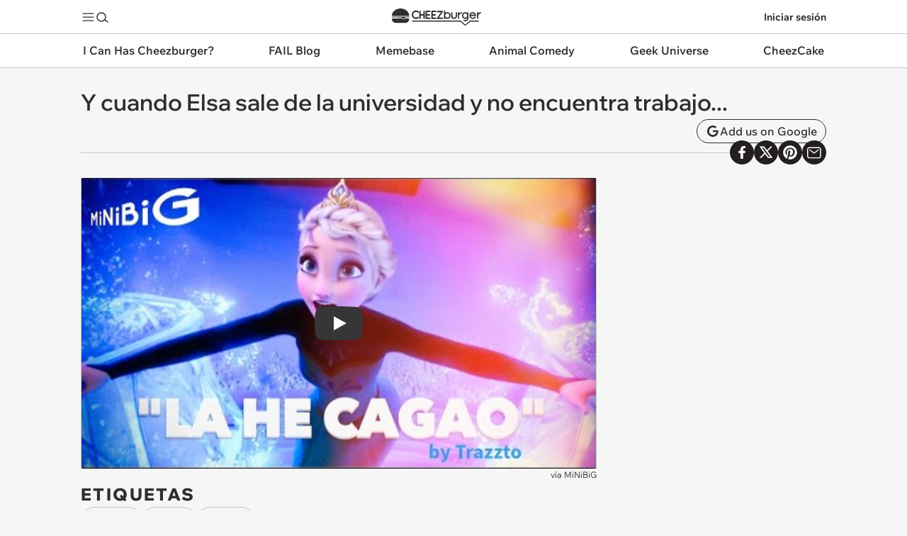

--- FILE ---
content_type: application/javascript
request_url: https://cdn.intergient.com/1025548/76615/ramp.js?rampminimal=true
body_size: 7291
content:
window.ramp.loadCoreJS=true;window._pwTycheAB={name:'na',type:'A'};window._pwUserContentEncoding="br";window.rampMinimal=window.rampMinimal || true;window.ramp.configurations={"id":76615,"url":"cheezburger.com","config":{"key":"1025548_76615_primary_config","name":"Primary Config","version":"8a38643d6760e0c9763738bac0f00362","weight":100},"config_id":"1025548_76615_primary_config","version":3,"settings":{"publisherId":1025548,"isMobile":"auto","blockthrough":true,"directAdServingDisabled":false,"adLightning":true,"priceFloors":0,"displayPriceFloors":0,"videoPriceFloors":2,"nielsen":false,"bidShapingEnabled":false,"multiSelect":false,"precontentAppearance":{"preloader":{"background":"rgb(0,0,0)","loaderType":"three-bounce","loaderColor":"rgb(255,255,255)","showLogo":false}},"language":"en","rampDelay":false,"identity":{"desktop":["lexiconId","id5","lotame","sharedId","fabrick","uid2","liveRamp2","criteo","linkedinId","liveIntentId"],"mobile":["lexiconId","id5","lotame","sharedId","fabrick","uid2","liveRamp2","connectId","hadronId","criteo","linkedinId","liveIntentId"],"tablet":["lexiconId","id5","lotame","sharedId","fabrick","uid2","liveRamp2","criteo","linkedinId","liveIntentId"]},"ctrTracking":true,"categories":["humor_and_satire","entertainment"],"iabIds":["IAB1-4","440","IAB19-29","1014"],"multipliers":{"video":{"2026-01-20":{"desktop":0.5,"mobile":0.5},"2026-01-21":{"desktop":0.5,"mobile":0.5}}},"fallbackPriceFloors":{"video":{"desktop":0.16,"mobile":0.16,"tablet":0.16}},"targeting":{"salad":"chef","bowl":{"dd":"grape","di":"grape","vd":"grape","vi":"grape"}},"customCssSrc":"https://config.playwire.com/1025548/v2/websites/76615/styles.css","adLightningScript":"https://tagan.adlightning.com/playwire-literallymedia/op.js","iframedApsTag":false},"headerBidding":{"display":{"desktop":{"timeout":2500,"order":["amazon","appnexus","s2s_appnexus","rubicon","s2s_rubicon","openx","s2s_openx","ix","s2s_ix","gumgum","s2s_gumgum","s2s_sonobi","triplelift","s2s_triplelift","sharethrough","s2s_sharethrough","pubmatic","s2s_pubmatic","rise","s2s_rise","criteo","ttd","vidazoo","s2s_vidazoo","teads","s2s_medianet"],"s2sTimeout":2000,"setPriceFloor":["amazon","appnexus","s2s_appnexus","rubicon","s2s_rubicon","openx","s2s_openx","ix","s2s_ix","gumgum","s2s_gumgum","s2s_sonobi","triplelift","s2s_triplelift","sharethrough","s2s_sharethrough","pubmatic","s2s_pubmatic","rise","s2s_rise","criteo","ttd","vidazoo","s2s_vidazoo","teads","s2s_medianet"],"userSyncBidders":["amazon","appnexus","s2s_appnexus","rubicon","s2s_rubicon","openx","s2s_openx","ix","s2s_ix","gumgum","s2s_gumgum","s2s_sonobi","triplelift","s2s_triplelift","sharethrough","s2s_sharethrough","pubmatic","s2s_pubmatic","rise","s2s_rise","criteo","ttd","vidazoo","s2s_vidazoo","teads","s2s_medianet"],"randomize":true,"forcedBidders":[]},"mobile":{"timeout":2500,"order":["amazon","appnexus","s2s_appnexus","rubicon","s2s_rubicon","openx","s2s_openx","ix","s2s_ix","gumgum","s2s_gumgum","s2s_sonobi","triplelift","s2s_triplelift","sharethrough","s2s_sharethrough","pubmatic","s2s_pubmatic","rise","s2s_rise","criteo","ttd","vidazoo","s2s_vidazoo","teads","s2s_medianet"],"s2sTimeout":2000,"setPriceFloor":["amazon","appnexus","s2s_appnexus","rubicon","s2s_rubicon","openx","s2s_openx","ix","s2s_ix","gumgum","s2s_gumgum","s2s_sonobi","triplelift","s2s_triplelift","sharethrough","s2s_sharethrough","pubmatic","s2s_pubmatic","rise","s2s_rise","criteo","ttd","vidazoo","s2s_vidazoo","teads","s2s_medianet"],"userSyncBidders":["amazon","appnexus","s2s_appnexus","rubicon","s2s_rubicon","openx","s2s_openx","ix","s2s_ix","gumgum","s2s_gumgum","s2s_sonobi","triplelift","s2s_triplelift","sharethrough","s2s_sharethrough","pubmatic","s2s_pubmatic","rise","s2s_rise","criteo","ttd","vidazoo","s2s_vidazoo","teads","s2s_medianet"],"randomize":true,"forcedBidders":[]},"tablet":{"timeout":2500,"order":["amazon","appnexus","s2s_appnexus","rubicon","s2s_rubicon","openx","s2s_openx","ix","s2s_ix","gumgum","s2s_gumgum","s2s_sonobi","triplelift","s2s_triplelift","sharethrough","s2s_sharethrough","pubmatic","s2s_pubmatic","rise","s2s_rise","criteo","ttd","vidazoo","s2s_vidazoo","teads","s2s_medianet"],"s2sTimeout":2000,"setPriceFloor":["amazon","appnexus","s2s_appnexus","rubicon","s2s_rubicon","openx","s2s_openx","ix","s2s_ix","gumgum","s2s_gumgum","s2s_sonobi","triplelift","s2s_triplelift","sharethrough","s2s_sharethrough","pubmatic","s2s_pubmatic","rise","s2s_rise","criteo","ttd","vidazoo","s2s_vidazoo","teads","s2s_medianet"],"userSyncBidders":["amazon","appnexus","s2s_appnexus","rubicon","s2s_rubicon","openx","s2s_openx","ix","s2s_ix","gumgum","s2s_gumgum","s2s_sonobi","triplelift","s2s_triplelift","sharethrough","s2s_sharethrough","pubmatic","s2s_pubmatic","rise","s2s_rise","criteo","ttd","vidazoo","s2s_vidazoo","teads","s2s_medianet"],"randomize":true,"forcedBidders":[]}},"video":{"desktop":{"timeout":2250,"order":["amazon","appnexus","s2s_appnexus","ix","s2s_ix","rubicon","s2s_rubicon","openx","s2s_openx","pubmatic","s2s_pubmatic","sharethrough","s2s_sharethrough","triplelift","s2s_triplelift","rise","s2s_rise","criteo","s2s_gumgum","ttd","vidazoo","s2s_vidazoo","s2s_sonobi","s2s_medianet"],"s2sTimeout":2250,"setPriceFloor":["amazon","appnexus","s2s_appnexus","ix","s2s_ix","rubicon","s2s_rubicon","openx","s2s_openx","pubmatic","s2s_pubmatic","sharethrough","s2s_sharethrough","triplelift","s2s_triplelift","rise","s2s_rise","criteo","s2s_gumgum","ttd","vidazoo","s2s_vidazoo","s2s_sonobi","s2s_medianet"],"userSyncBidders":["amazon","appnexus","s2s_appnexus","ix","s2s_ix","rubicon","s2s_rubicon","openx","s2s_openx","pubmatic","s2s_pubmatic","sharethrough","s2s_sharethrough","triplelift","s2s_triplelift","rise","s2s_rise","criteo","s2s_gumgum","ttd","vidazoo","s2s_vidazoo","s2s_sonobi","s2s_medianet"],"randomize":true,"requestBeforeTimeout":false},"mobile":{"timeout":2250,"order":["amazon","appnexus","s2s_appnexus","ix","s2s_ix","rubicon","s2s_rubicon","openx","s2s_openx","pubmatic","s2s_pubmatic","sharethrough","s2s_sharethrough","triplelift","s2s_triplelift","rise","s2s_rise","criteo","s2s_gumgum","ttd","vidazoo","s2s_vidazoo","s2s_sonobi","s2s_medianet"],"s2sTimeout":2250,"setPriceFloor":["amazon","appnexus","s2s_appnexus","ix","s2s_ix","rubicon","s2s_rubicon","openx","s2s_openx","pubmatic","s2s_pubmatic","sharethrough","s2s_sharethrough","triplelift","s2s_triplelift","rise","s2s_rise","criteo","s2s_gumgum","ttd","vidazoo","s2s_vidazoo","s2s_sonobi","s2s_medianet"],"userSyncBidders":["amazon","appnexus","s2s_appnexus","ix","s2s_ix","rubicon","s2s_rubicon","openx","s2s_openx","pubmatic","s2s_pubmatic","sharethrough","s2s_sharethrough","triplelift","s2s_triplelift","rise","s2s_rise","criteo","s2s_gumgum","ttd","vidazoo","s2s_vidazoo","s2s_sonobi","s2s_medianet"],"randomize":true,"requestBeforeTimeout":false}}},"precontentUrl":"https://config.playwire.com/1025548/v2/pre_content.json","type":"website","server":"DFP_NON_COPPA","countryGroups":{"international":["AF","AX","AL","DZ","AS","AD","AO","AI","AQ","AG","AR","AM","AW","AC","AU","AT","AZ","BS","BH","BD","BB","BY","BE","BZ","BJ","BM","BT","BO","BA","BW","BV","BR","IO","VG","BN","BG","BF","BI","KH","CM","CA","IC","CV","BQ","KY","CF","EA","TD","CL","CN","CX","CP","CC","CO","KM","CG","CD","CK","CR","CI","HR","CU","CW","CY","CZ","DK","DG","DJ","DM","DO","EC","EG","SV","GQ","ER","EE","ET","EU","FK","FO","FJ","FI","FR","GF","PF","TF","GA","GM","GE","DE","GH","GI","GR","GL","GD","GP","GU","GT","GG","GN","GW","GY","HT","HM","HN","HK","HU","IS","IN","ID","IR","IQ","IE","IM","IL","IT","JM","JP","JE","JO","KZ","KE","KI","XK","KW","KG","LA","LV","LB","LS","LR","LY","LI","LT","LU","MO","MK","MG","MW","MY","MV","ML","MT","MH","MQ","MR","MU","YT","MX","FM","MD","MC","MN","ME","MS","MA","MZ","MM","NA","NR","NP","NL","AN","NC","NZ","NI","NE","NG","NU","NF","KP","MP","NO","OM","QO","PK","PW","PS","PA","PG","PY","PE","PH","PN","PL","PT","PR","QA","RE","RO","RW","SX","WS","SM","ST","SA","SN","RS","SC","SL","SG","SK","SI","SB","SO","ZA","GS","KR","SS","ES","LK","BL","SH","KN","LC","MF","PM","VC","SD","SR","SJ","SZ","SE","CH","SY","TW","TJ","TZ","TH","TL","TG","TK","TO","TT","TA","TN","TR","TM","TC","TV","UM","VI","UG","UA","AE","GB","UY","UZ","VU","VA","VE","VN","WF","EH","YE","ZM","ZW"],"tier1":["AU","AT","BE","CA","FR","DE","IT","NL","NZ","ES","GB"],"rest_of_world":["AF","AX","AL","DZ","AS","AD","AO","AI","AQ","AG","AR","AM","AW","AC","AZ","BS","BH","BD","BB","BY","BZ","BJ","BM","BT","BO","BA","BW","BV","BR","IO","VG","BN","BG","BF","BI","KH","CM","IC","CV","BQ","KY","CF","EA","TD","CL","CN","CX","CP","CC","CO","KM","CG","CD","CK","CR","CI","HR","CU","CW","CY","CZ","DK","DG","DJ","DM","DO","EC","EG","SV","GQ","ER","EE","ET","EU","FK","FO","FJ","FI","GF","PF","TF","GA","GM","GE","GH","GI","GR","GL","GD","GP","GU","GT","GG","GN","GW","GY","HT","HM","HN","HK","HU","IS","IN","ID","IR","IQ","IE","IM","IL","JM","JP","JE","JO","KZ","KE","KI","XK","KW","KG","LA","LV","LB","LS","LR","LY","LI","LT","LU","MO","MK","MG","MW","MY","MV","ML","MT","MH","MQ","MR","MU","YT","MX","FM","MD","MC","MN","ME","MS","MA","MZ","MM","NA","NR","NP","AN","NC","NI","NE","NG","NU","NF","KP","MP","NO","OM","QO","PK","PW","PS","PA","PG","PY","PE","PH","PN","PL","PT","PR","QA","RE","RO","RW","SX","WS","SM","ST","SA","SN","RS","SC","SL","SG","SK","SI","SB","SO","ZA","GS","KR","SS","LK","BL","SH","KN","LC","MF","PM","VC","SD","SR","SJ","SZ","SE","CH","SY","TW","TJ","TZ","TH","TL","TG","TK","TO","TT","TA","TN","TR","TM","TC","TV","UM","VI","UG","UA","AE","UY","UZ","VU","VA","VE","VN","WF","EH","YE","ZM","ZW"],"video_row":["AF","AL","DZ","AS","AD","AO","AI","AG","AR","AM","AW","AZ","BS","BD","BB","BY","BE","BZ","BJ","BM","BT","BO","BA","BW","IO","VG","BN","BG","BF","BI","KH","CM","CV","BQ","KY","CF","TD","CN","CX","CO","KM","CG","CD","CK","CR","CI","HR","CW","CY","CZ","DJ","DM","DO","EC","EG","SV","GQ","ER","EE","ET","FK","FO","FJ","GF","PF","GA","GM","GE","GH","GI","GR","GL","GD","GP","GU","GT","GG","GN","GW","GY","HT","HN","HU","IS","IN","IQ","IM","IL","JM","JP","JE","JO","KE","XK","KW","KG","LA","LV","LB","LS","LR","LY","LI","LT","LU","MO","MK","MG","MW","MV","ML","MT","MH","MQ","MR","MU","YT","FM","MD","MC","MN","ME","MS","MA","MZ","MM","NA","NR","NP","NC","NI","NE","NG","NU","NF","MP","OM","PK","PW","PS","PA","PG","PY","PE","PH","PL","PT","QA","RE","RO","RW","SX","WS","SM","ST","SN","RS","SC","SL","SK","SI","SB","SO","KR","SS","LK","BL","SH","LC","MF","PM","VC","SD","SR","SJ","TW","TJ","TZ","TL","TG","TO","TT","TN","TM","TC","TV","VI","UG","UA","UY","VU","VE","VN","WF","EH","YE","ZM","ZW"]},"features":{},"pageLayouts":[{"target":"ROS","path":null,"desktop":{"navigationContainer":"","sidebarContainer":"","primaryWrapper":"","contentContainer":".chz-container.chz-content"},"mobile":{"navigationContainer":"","primaryWrapper":"","contentContainer":".chz-container.chz-content"}},{"target":"HP","path":null,"desktop":{"navigationContainer":"","sidebarContainer":".chz-right.chz-l, .chz-rail.chz-l","primaryWrapper":"","contentContainer":".chz-container.chz-content"},"mobile":{"navigationContainer":"","primaryWrapper":"","contentContainer":".chz-container.chz-content"}},{"target":"CP","path":"gallery","desktop":{"navigationContainer":"","sidebarContainer":"","primaryWrapper":"","contentContainer":".chz-container.chz-content"},"mobile":{"navigationContainer":"","primaryWrapper":"","contentContainer":".chz-container.chz-content"}},{"target":"CP","path":"amp","desktop":{},"mobile":{}}],"hbParams":{"s2s_gumgum":{"0":{"zone":"6cj92jaa"}},"s2s_appnexus":{"0":{"placementId":"31702144","allowSmallerSizes":true}},"s2s_ix":{"0":{"siteId":"1064288"}},"s2s_openx":{"0":{"unit":"560438818","delDomain":"playwire-d.openx.net"}},"s2s_pubmatic":{"0":{"publisherId":"158326","adSlot":"5635259"}},"s2s_rubicon":{"0":{"accountId":12556,"siteId":538704,"zoneId":3320452}},"s2s_triplelift":{"0":{"inventoryCode":"playwire_d_ron_loview_gensize_s2s"},"1":{"inventoryCode":"PW_RON_Native_Incontent_S2S"}},"rise":{"0":{"org":"6280c6f1899612000123320b"}},"criteo":{"0":{"pubid":"100128","networkId":"6163"}},"rubicon":{"0":{"accountId":12556,"siteId":110932,"zoneId":523774},"1":{"accountId":27232,"siteId":"587022","zoneId":"3748638"}},"pubmatic":{"0":{"publisherId":"158326"},"1":{"publisherId":"158326","adSlot":"Multiformat"}},"ix":{"0":{"siteId":"1031634"}},"openx":{"0":{"unit":"562533925","delDomain":"playwire-d.openx.net"}},"gumgum":{"0":{"zone":"8ylgv2wd"},"1":{"zone":"8ylgv2wd","slot":"1111710"},"2":{"zone":"8ylgv2wd","slot":"1111719"},"3":{"zone":"bpnzksu1","product":"skins"},"4":{"zone":"8ylgv2wd","slot":"1111714"}},"sharethrough":{"0":{"pkey":"RnfhQD1waBVnmuMbcM3OYxJV"},"1":{"pkey":"qenD6PIClUCADHZY7ceB8azS"},"2":{"pkey":"SSj2vV3YZFuf6iex4lYoh4Fb"},"3":{"pkey":"IK7NdTAX9RUqudV4KVXQcoBR"}},"s2s_sharethrough":{"0":{"pkey":"9zPY2BvueDRy9FibUoDj1HBc"},"1":{"pkey":"H2JBrqtgNgg1poBEEaaS0VYq"},"2":{"pkey":"SSj2vV3YZFuf6iex4lYoh4Fb"},"3":{"pkey":"kXEtNGbJwYRJbKuTa1sMuUff"}},"triplelift":{"0":{"inventoryCode":"PW_RON_Bottom-Rail_pb"},"1":{"inventoryCode":"PW_RON_In-Content_pb"},"2":{"inventoryCode":"PW_RON_Right-Rail_pb"}},"s2s_rise":{"0":{"publisher_id":"6280c6f1899612000123320b"}},"ttd":{"0":{"supplySourceId":"playwire","publisherId":"1025548"}},"s2s_sonobi":{"0":{"TagID":"64495cf598ecc67e6ec2"}},"s2s_shemedia":{"0":{"accountId":10278,"siteId":123456,"zoneId":12345678}},"kargo":{"0":{"placementId":"123456"}},"appnexus":{"0":{"placementId":"9735442","allowSmallerSizes":true}},"vidazoo":{"0":{"cId":"665db4754b2ec067196b8f78","pId":"59ac17c192832d0011283fe3","subDomain":"exchange"}},"s2s_vidazoo":{"0":{"cId":"676998c3489fe4b8096666b8","pId":"59ac17c192832d0011283fe3","subDomain":"prebid"}},"s2s_medianet":{"0":{"cid":"8CUIBM874","crid":"760020879"}},"teads":{"0":{"placementId":256332,"pageId":239503}}},"units":[{"unit":"bottom_rail","path":"ROS","code":"/154013155,1019017/1025548/76615/1025548-w:76615-bottom_rail/1025548-w:76615-bottom_rail-ROS","sizes":[[1,6],[320,50],[728,90],[970,90],[320,100]],"rules":[{"dimensions":{"device":["Desktop","Tablet"],"position":"ANY","orientation":"ANY","geo":null},"rule":{"closeButton":true,"railBackground":{"styling":"bgColor","color":"#f5f5f526"},"expandable":true}},{"dimensions":{"device":["Mobile"],"position":"ANY","orientation":"ANY","geo":null},"rule":{"sizes":[[1,6],[320,50]],"closeButton":true,"railBackground":{"styling":"bgColor","color":"#f5f5f526"},"expandable":true}},{"dimensions":{"device":["ANY"],"position":"ANY","orientation":"ANY","geo":["US"]},"rule":{"refresh":{"enabled":true,"type":"Auto","rate":30,"limit":100,"condition":"inViewOnly","blankAdSetting":"next","refreshOnTabFocus":false}}},{"dimensions":{"device":["ANY"],"position":"ANY","orientation":"ANY","geo":["tier1"]},"rule":{"refresh":{"enabled":true,"type":"Auto","rate":30,"limit":100,"condition":"inViewOnly","blankAdSetting":"next","refreshOnTabFocus":false}}},{"dimensions":{"device":["ANY"],"position":"ANY","orientation":"ANY","geo":["rest_of_world"]},"rule":{"refresh":{"enabled":true,"type":"Auto","rate":30,"limit":100,"condition":"inViewOnly","blankAdSetting":"never","refreshOnTabFocus":false}}},{"dimensions":{"device":["ANY"],"position":"ANY","orientation":"ANY","geo":null},"rule":{"reportAdLink":{"enabled":false,"color":"#4db2ec"}}},{"dimensions":{"device":["ANY"],"position":"ANY","orientation":"ANY","geo":["CN","KP","RU"]},"rule":{"on":false}}],"headerBids":{"bids":[{"bidder":"s2s_gumgum","params":"0","size":["ANY"]},{"bidder":"s2s_appnexus","params":"0","size":["ANY"]},{"bidder":"s2s_ix","params":"0","size":["ANY"]},{"bidder":"s2s_openx","params":"0","size":["ANY"]},{"bidder":"s2s_pubmatic","params":"0","size":["ANY"]},{"bidder":"s2s_rubicon","params":"0","size":["ANY"]},{"bidder":"s2s_triplelift","params":"0","size":["ANY"]},{"bidder":"rise","params":"0","size":["ANY"]},{"bidder":"criteo","params":"0","size":["ANY"]},{"bidder":"rubicon","params":"0","size":["ANY"]},{"bidder":"pubmatic","params":"0","size":["ANY"]},{"bidder":"ix","params":"0","size":["ANY"]},{"bidder":"openx","params":"0","size":["ANY"]},{"bidder":"gumgum","params":"0","size":["ANY"]},{"bidder":"sharethrough","params":"0","size":["ANY"]},{"bidder":"s2s_sharethrough","params":"0","size":["ANY"]},{"bidder":"triplelift","params":"0","size":["ANY"]},{"bidder":"s2s_rise","params":"0","size":["ANY"]},{"bidder":"ttd","params":"0","size":["ANY"]},{"bidder":"s2s_sonobi","params":"0","size":["ANY"]},{"bidder":"s2s_shemedia","params":"0","size":["ANY"]},{"bidder":"kargo","params":"0","size":["ANY"]},{"bidder":"appnexus","params":"0","size":["ANY"]},{"bidder":"vidazoo","params":"0","size":["ANY"]},{"bidder":"s2s_vidazoo","params":"0","size":["ANY"]},{"bidder":"s2s_medianet","params":"0","size":["ANY"]}]}},{"unit":"in_content","path":"ROS","code":"/154013155,1019017/1025548/76615/1025548-w:76615-in_content/1025548-w:76615-in_content-ROS","sizes":[],"rules":[{"dimensions":{"device":["Desktop","Tablet"],"position":"ANY","orientation":"ANY","geo":null},"rule":{"lazyLoad":true,"lazyThreshold":1000,"incrementBidsOnRender":1,"elementSelector":".chz-ad-wrap > .chz-ad-container.chz-250:not(.chz-sticky .chz-ad-container)","desktopMinimumSpacing":1,"batchLoadSize":3,"adsAtf":true,"firstAdDistance":"0vh","mobileMinimumSpacing":1,"desktopSizes":[[300,250],[728,90],[480,60],[320,100],[336,280],["video"]],"adContainer":true,"showLoader":false,"padding":100,"maxHeightEnabled":true,"placementRelativeToSelector":"intoSelector","background":{"styling":"topAndBottom","color":"#575757","weight":"1px"}}},{"dimensions":{"device":["Mobile"],"position":"ANY","orientation":"ANY","geo":null},"rule":{"lazyLoad":true,"lazyThreshold":1500,"incrementBidsOnRender":1,"elementSelector":".chz-ad-wrap > .chz-ad-container.chz-250:not(.chz-sticky .chz-ad-container)","desktopMinimumSpacing":1,"batchLoadSize":3,"adsAtf":false,"mobileMinimumSpacing":1,"mobileSizes":[[300,250],[320,100],[336,280]],"adContainer":true,"showLoader":false,"padding":100,"maxHeightEnabled":true,"placementRelativeToSelector":"intoSelector","background":{"styling":"topAndBottom","color":"#575757","weight":"1px"}}},{"dimensions":{"device":["ANY"],"position":"ANY","orientation":"ANY","geo":null},"rule":{"adLabel":{"enabled":false,"color":"#888888","position":"top"},"reportAdLink":{"enabled":true,"color":"#4db2ec"}}},{"dimensions":{"device":["ANY"],"position":"ANY","orientation":"ANY","geo":["US"]},"rule":{"refresh":{"enabled":true,"type":"Auto","rate":30,"limit":100,"condition":"inViewOnly","blankAdSetting":"next","refreshOnTabFocus":false}}},{"dimensions":{"device":["ANY"],"position":"ANY","orientation":"ANY","geo":["tier1"]},"rule":{"refresh":{"enabled":true,"type":"Auto","rate":30,"limit":100,"condition":"inViewOnly","blankAdSetting":"next","refreshOnTabFocus":false}}},{"dimensions":{"device":["ANY"],"position":"ANY","orientation":"ANY","geo":["rest_of_world"]},"rule":{"refresh":{"enabled":true,"type":"Auto","rate":30,"limit":100,"condition":"inViewOnly","blankAdSetting":"never","refreshOnTabFocus":false}}},{"dimensions":{"device":["Desktop","Tablet"],"position":"ANY","orientation":"ANY","geo":null},"rule":{"desktopSizes":[[300,250],[728,90],[300,600],[480,60],[320,100],[336,280],[970,90],[970,250]]}},{"dimensions":{"device":["ANY"],"position":"ANY","orientation":"ANY","geo":["CN","KP","RU"]},"rule":{"on":false}},{"dimensions":{"device":["ANY"],"position":"ANY","orientation":"ANY","geo":null},"rule":{"eviction":{"enabled":false}}}],"headerBids":{"bids":[{"bidder":"pubmatic","params":"1","size":["video"]},{"bidder":"s2s_gumgum","params":"0","size":["ANY"]},{"bidder":"s2s_appnexus","params":"0","size":["ANY"]},{"bidder":"s2s_ix","params":"0","size":["ANY"]},{"bidder":"s2s_openx","params":"0","size":["ANY"]},{"bidder":"s2s_pubmatic","params":"0","size":["ANY"]},{"bidder":"s2s_rubicon","params":"0","size":["ANY"]},{"bidder":"s2s_triplelift","params":"1","size":["ANY"]},{"bidder":"rise","params":"0","size":["ANY"]},{"bidder":"criteo","params":"0","size":["ANY"]},{"bidder":"appnexus","params":"0","size":["ANY"]},{"bidder":"rubicon","params":"0","size":["ANY"]},{"bidder":"pubmatic","params":"0","size":["ANY"]},{"bidder":"ix","params":"0","size":["ANY"]},{"bidder":"openx","params":"0","size":["ANY"]},{"bidder":"gumgum","params":"1","size":["ANY"]},{"bidder":"sharethrough","params":"1","size":["ANY"]},{"bidder":"s2s_sharethrough","params":"1","size":["ANY"]},{"bidder":"triplelift","params":"1","size":["ANY"]},{"bidder":"s2s_rise","params":"0","size":["ANY"]},{"bidder":"ttd","params":"0","size":["ANY"]},{"bidder":"s2s_sonobi","params":"0","size":["ANY"]},{"bidder":"s2s_shemedia","params":"0","size":["ANY"]},{"bidder":"kargo","params":"0","size":["ANY"]},{"bidder":"vidazoo","params":"0","size":["ANY"]},{"bidder":"s2s_vidazoo","params":"0","size":["ANY"]},{"bidder":"s2s_medianet","params":"0","size":["ANY"]},{"bidder":"teads","params":"0","size":["ANY"]}]}},{"unit":"standard_iab","path":"ROS","alias":"standard_iab_cntr1","section":"cntr","code":"/154013155,1019017/1025548/76615/1025548-w:76615-standard_iab/1025548-w:76615-standard_iab-ROS/1025548-w:76615-standard_iab-ROS-cntr1","sizes":[],"rules":[{"dimensions":{"device":["Desktop","Tablet"],"position":"ANY","orientation":"ANY","geo":null},"rule":{"sizes":[[728,90]],"locationSelector":".chz-ad-wrap > .chz-ad-container.chz-in-content-leaderboard","placementRelativeToSelector":"intoSelector"}},{"dimensions":{"device":["Mobile"],"position":"ANY","orientation":"ANY","geo":null},"rule":{"sizes":[[320,50]],"locationSelector":".chz-ad-wrap > .chz-ad-container.chz-in-content-leaderboard","placementRelativeToSelector":"intoSelector"}},{"dimensions":{"device":["ANY"],"position":"ANY","orientation":"ANY","geo":null},"rule":{"lazyLoad":true,"lazyThreshold":0,"adLabel":{"enabled":false,"color":"#888888"},"reportAdLink":{"enabled":true,"color":"#4db2ec"}}},{"dimensions":{"device":["ANY"],"position":"ANY","orientation":"ANY","geo":["US"]},"rule":{"refresh":{"enabled":true,"type":"Auto","rate":30,"limit":100,"condition":"inViewOnly","blankAdSetting":"next","refreshOnTabFocus":false}}},{"dimensions":{"device":["ANY"],"position":"ANY","orientation":"ANY","geo":["tier1"]},"rule":{"refresh":{"enabled":true,"type":"Auto","rate":30,"limit":100,"condition":"inViewOnly","blankAdSetting":"next","refreshOnTabFocus":false}}},{"dimensions":{"device":["ANY"],"position":"ANY","orientation":"ANY","geo":["rest_of_world"]},"rule":{"refresh":{"enabled":true,"type":"Auto","rate":30,"limit":100,"condition":"inViewOnly","blankAdSetting":"never","refreshOnTabFocus":false}}},{"dimensions":{"device":["ANY"],"position":"ANY","orientation":"ANY","geo":["CN","KP","RU"]},"rule":{"on":false}}],"headerBids":{"bids":[{"bidder":"rise","params":"0","size":["ANY"]},{"bidder":"criteo","params":"0","size":["ANY"]},{"bidder":"appnexus","params":"0","size":["ANY"]},{"bidder":"rubicon","params":"0","size":["ANY"]},{"bidder":"pubmatic","params":"0","size":["ANY"]},{"bidder":"ix","params":"0","size":["ANY"]},{"bidder":"openx","params":"0","size":["ANY"]},{"bidder":"s2s_appnexus","params":"0","size":["ANY"]},{"bidder":"s2s_ix","params":"0","size":["ANY"]},{"bidder":"s2s_openx","params":"0","size":["ANY"]},{"bidder":"s2s_pubmatic","params":"0","size":["ANY"]},{"bidder":"s2s_rubicon","params":"0","size":["ANY"]},{"bidder":"s2s_triplelift","params":"1","size":["ANY"]},{"bidder":"triplelift","params":"1","size":["ANY"]},{"bidder":"s2s_gumgum","params":"0","size":["ANY"]},{"bidder":"s2s_rise","params":"0","size":["ANY"]},{"bidder":"gumgum","params":"2","size":["ANY"]},{"bidder":"ttd","params":"0","size":["ANY"]},{"bidder":"s2s_sonobi","params":"0","size":["ANY"]},{"bidder":"s2s_shemedia","params":"0","size":["ANY"]},{"bidder":"kargo","params":"0","size":["ANY"]},{"bidder":"s2s_sharethrough","params":"2","size":["ANY"]},{"bidder":"sharethrough","params":"2","size":["ANY"]},{"bidder":"vidazoo","params":"0","size":["ANY"]},{"bidder":"s2s_vidazoo","params":"0","size":["ANY"]},{"bidder":"s2s_medianet","params":"0","size":["ANY"]}]}},{"unit":"standard_iab","path":"ROS","alias":"standard_iab_rght1","section":"rght","code":"/154013155,1019017/1025548/76615/1025548-w:76615-standard_iab/1025548-w:76615-standard_iab-ROS/1025548-w:76615-standard_iab-ROS-rght1","sizes":[],"rules":[{"dimensions":{"device":["Desktop","Tablet"],"position":"ANY","orientation":"ANY","geo":null},"rule":{"sizes":[[300,250]],"locationSelector":".chz-sticky .chz-ad-wrap .chz-ad-container.chz-250","placementRelativeToSelector":"intoSelector"}},{"dimensions":{"device":["Mobile"],"position":"ANY","orientation":"ANY","geo":null},"rule":{"sizes":[[320,50]],"locationSelector":".chz-sticky .chz-ad-wrap .chz-ad-container.chz-250","placementRelativeToSelector":"intoSelector"}},{"dimensions":{"device":["ANY"],"position":"ANY","orientation":"ANY","geo":null},"rule":{"lazyLoad":true,"lazyThreshold":0,"adLabel":{"enabled":false,"color":"#888888"},"reportAdLink":{"enabled":true,"color":"#4db2ec"}}},{"dimensions":{"device":["ANY"],"position":"ANY","orientation":"ANY","geo":["US"]},"rule":{"refresh":{"enabled":true,"type":"Auto","rate":30,"limit":100,"condition":"inViewOnly","blankAdSetting":"next","refreshOnTabFocus":false}}},{"dimensions":{"device":["ANY"],"position":"ANY","orientation":"ANY","geo":["tier1"]},"rule":{"refresh":{"enabled":true,"type":"Auto","rate":30,"limit":100,"condition":"inViewOnly","blankAdSetting":"next","refreshOnTabFocus":false}}},{"dimensions":{"device":["ANY"],"position":"ANY","orientation":"ANY","geo":["rest_of_world"]},"rule":{"refresh":{"enabled":true,"type":"Auto","rate":30,"limit":100,"condition":"inViewOnly","blankAdSetting":"never","refreshOnTabFocus":false}}},{"dimensions":{"device":["Mobile"],"position":"ANY","orientation":"ANY","geo":null},"rule":{"on":false}},{"dimensions":{"device":["ANY"],"position":"ANY","orientation":"ANY","geo":["CN","KP","RU"]},"rule":{"on":false}}],"headerBids":{"bids":[{"bidder":"rise","params":"0","size":["ANY"]},{"bidder":"criteo","params":"0","size":["ANY"]},{"bidder":"appnexus","params":"0","size":["ANY"]},{"bidder":"rubicon","params":"0","size":["ANY"]},{"bidder":"pubmatic","params":"0","size":["ANY"]},{"bidder":"ix","params":"0","size":["ANY"]},{"bidder":"openx","params":"0","size":["ANY"]},{"bidder":"s2s_appnexus","params":"0","size":["ANY"]},{"bidder":"s2s_ix","params":"0","size":["ANY"]},{"bidder":"s2s_openx","params":"0","size":["ANY"]},{"bidder":"s2s_pubmatic","params":"0","size":["ANY"]},{"bidder":"s2s_rubicon","params":"0","size":["ANY"]},{"bidder":"s2s_triplelift","params":"1","size":["ANY"]},{"bidder":"triplelift","params":"1","size":["ANY"]},{"bidder":"s2s_gumgum","params":"0","size":["ANY"]},{"bidder":"s2s_rise","params":"0","size":["ANY"]},{"bidder":"gumgum","params":"2","size":["ANY"]},{"bidder":"ttd","params":"0","size":["ANY"]},{"bidder":"s2s_sonobi","params":"0","size":["ANY"]},{"bidder":"s2s_shemedia","params":"0","size":["ANY"]},{"bidder":"kargo","params":"0","size":["ANY"]},{"bidder":"s2s_sharethrough","params":"2","size":["ANY"]},{"bidder":"sharethrough","params":"2","size":["ANY"]},{"bidder":"vidazoo","params":"0","size":["ANY"]},{"bidder":"s2s_vidazoo","params":"0","size":["ANY"]},{"bidder":"s2s_medianet","params":"0","size":["ANY"]}]}},{"unit":"standard_iab","path":"ROS","alias":"standard_iab_head1","section":"head","code":"/154013155,1019017/1025548/76615/1025548-w:76615-standard_iab/1025548-w:76615-standard_iab-ROS/1025548-w:76615-standard_iab-ROS-head1","sizes":[],"rules":[{"dimensions":{"device":["Desktop","Tablet"],"position":"ANY","orientation":"ANY","geo":null},"rule":{"sizes":[[728,90],[970,250]],"locationSelector":".chz-ad-wrap .chz-ad-container.chz-leaderboard","placementRelativeToSelector":"intoSelector"}},{"dimensions":{"device":["Mobile"],"position":"ANY","orientation":"ANY","geo":null},"rule":{"sizes":[[320,50]],"locationSelector":".chz-ad-wrap .chz-ad-container.chz-leaderboard","placementRelativeToSelector":"intoSelector"}},{"dimensions":{"device":["ANY"],"position":"ANY","orientation":"ANY","geo":null},"rule":{"lazyLoad":true,"lazyThreshold":0,"adLabel":{"enabled":false,"color":"#888888"},"reportAdLink":{"enabled":true,"color":"#4db2ec"}}},{"dimensions":{"device":["ANY"],"position":"ANY","orientation":"ANY","geo":["US"]},"rule":{"refresh":{"enabled":true,"type":"Auto","rate":30,"limit":100,"condition":"inViewOnly","blankAdSetting":"next","refreshOnTabFocus":false}}},{"dimensions":{"device":["ANY"],"position":"ANY","orientation":"ANY","geo":["tier1"]},"rule":{"refresh":{"enabled":true,"type":"Auto","rate":30,"limit":100,"condition":"inViewOnly","blankAdSetting":"next","refreshOnTabFocus":false}}},{"dimensions":{"device":["ANY"],"position":"ANY","orientation":"ANY","geo":["rest_of_world"]},"rule":{"refresh":{"enabled":true,"type":"Auto","rate":30,"limit":100,"condition":"inViewOnly","blankAdSetting":"never","refreshOnTabFocus":false}}},{"dimensions":{"device":["ANY"],"position":"ANY","orientation":"ANY","geo":["CN","KP","RU"]},"rule":{"on":false}}],"headerBids":{"bids":[{"bidder":"rise","params":"0","size":["ANY"]},{"bidder":"criteo","params":"0","size":["ANY"]},{"bidder":"appnexus","params":"0","size":["ANY"]},{"bidder":"rubicon","params":"0","size":["ANY"]},{"bidder":"pubmatic","params":"0","size":["ANY"]},{"bidder":"ix","params":"0","size":["ANY"]},{"bidder":"openx","params":"0","size":["ANY"]},{"bidder":"s2s_appnexus","params":"0","size":["ANY"]},{"bidder":"s2s_ix","params":"0","size":["ANY"]},{"bidder":"s2s_openx","params":"0","size":["ANY"]},{"bidder":"s2s_pubmatic","params":"0","size":["ANY"]},{"bidder":"s2s_rubicon","params":"0","size":["ANY"]},{"bidder":"s2s_triplelift","params":"1","size":["ANY"]},{"bidder":"triplelift","params":"1","size":["ANY"]},{"bidder":"s2s_gumgum","params":"0","size":["ANY"]},{"bidder":"s2s_rise","params":"0","size":["ANY"]},{"bidder":"gumgum","params":"2","size":["ANY"]},{"bidder":"ttd","params":"0","size":["ANY"]},{"bidder":"s2s_sonobi","params":"0","size":["ANY"]},{"bidder":"s2s_shemedia","params":"0","size":["ANY"]},{"bidder":"kargo","params":"0","size":["ANY"]},{"bidder":"s2s_sharethrough","params":"2","size":["ANY"]},{"bidder":"sharethrough","params":"2","size":["ANY"]},{"bidder":"vidazoo","params":"0","size":["ANY"]},{"bidder":"s2s_vidazoo","params":"0","size":["ANY"]},{"bidder":"s2s_medianet","params":"0","size":["ANY"]}]}},{"unit":"in_content","path":"CP[gallery]","code":"/154013155,1019017/1025548/76615/1025548-w:76615-in_content/1025548-w:76615-in_content-16128","sizes":[],"rules":[{"dimensions":{"device":["Desktop","Tablet"],"position":"ANY","orientation":"ANY","geo":null},"rule":{"lazyLoad":true,"lazyThreshold":1000,"incrementBidsOnRender":1,"elementSelector":".chz-post-content ul li.chz-card","desktopMinimumSpacing":3,"batchLoadSize":3,"adsAtf":true,"firstAdDistance":"0vh","mobileMinimumSpacing":3,"desktopSizes":[[300,250],[728,90],[480,60],[320,100],[336,280],["video"]],"adContainer":true,"showLoader":false,"padding":100,"maxHeightEnabled":true,"placementRelativeToSelector":"belowSelector","background":{"styling":"topAndBottom","color":"#575757","weight":"1px"}}},{"dimensions":{"device":["Mobile"],"position":"ANY","orientation":"ANY","geo":null},"rule":{"lazyLoad":true,"lazyThreshold":1000,"incrementBidsOnRender":1,"elementSelector":".chz-post-content ul li.chz-card","desktopMinimumSpacing":2,"batchLoadSize":2,"adsAtf":true,"firstAdDistance":"0vh","mobileMinimumSpacing":3,"mobileSizes":[[300,250],[320,50],[320,100],[336,280]],"adContainer":true,"showLoader":false,"padding":100,"maxHeightEnabled":true,"placementRelativeToSelector":"belowSelector","background":{"styling":"topAndBottom","color":"#575757","weight":"1px"}}},{"dimensions":{"device":["ANY"],"position":"ANY","orientation":"ANY","geo":null},"rule":{"adLabel":{"enabled":true,"color":"#888888","position":"top"},"reportAdLink":{"enabled":true,"color":"#4db2ec"}}},{"dimensions":{"device":["ANY"],"position":"ANY","orientation":"ANY","geo":["US"]},"rule":{"refresh":{"enabled":true,"type":"Auto","rate":30,"limit":100,"condition":"inViewOnly","blankAdSetting":"next","refreshOnTabFocus":false}}},{"dimensions":{"device":["ANY"],"position":"ANY","orientation":"ANY","geo":["tier1"]},"rule":{"refresh":{"enabled":true,"type":"Auto","rate":30,"limit":100,"condition":"inViewOnly","blankAdSetting":"next","refreshOnTabFocus":false}}},{"dimensions":{"device":["ANY"],"position":"ANY","orientation":"ANY","geo":["rest_of_world"]},"rule":{"refresh":{"enabled":true,"type":"Auto","rate":30,"limit":100,"condition":"inViewOnly","blankAdSetting":"never","refreshOnTabFocus":false}}},{"dimensions":{"device":["ANY"],"position":"ANY","orientation":"ANY","geo":null},"rule":{}},{"dimensions":{"device":["ANY"],"position":"ANY","orientation":"ANY","geo":["CN","KP","RU"]},"rule":{"on":false}},{"dimensions":{"device":["ANY"],"position":"ANY","orientation":"ANY","geo":null},"rule":{"eviction":{"enabled":false}}}],"headerBids":{"bids":[{"bidder":"pubmatic","params":"1","size":["video"]},{"bidder":"s2s_gumgum","params":"0","size":["ANY"]},{"bidder":"s2s_appnexus","params":"0","size":["ANY"]},{"bidder":"s2s_ix","params":"0","size":["ANY"]},{"bidder":"s2s_openx","params":"0","size":["ANY"]},{"bidder":"s2s_pubmatic","params":"0","size":["ANY"]},{"bidder":"s2s_rubicon","params":"0","size":["ANY"]},{"bidder":"s2s_triplelift","params":"1","size":["ANY"]},{"bidder":"rise","params":"0","size":["ANY"]},{"bidder":"criteo","params":"0","size":["ANY"]},{"bidder":"appnexus","params":"0","size":["ANY"]},{"bidder":"rubicon","params":"0","size":["ANY"]},{"bidder":"pubmatic","params":"0","size":["ANY"]},{"bidder":"ix","params":"0","size":["ANY"]},{"bidder":"openx","params":"0","size":["ANY"]},{"bidder":"gumgum","params":"1","size":["ANY"]},{"bidder":"sharethrough","params":"1","size":["ANY"]},{"bidder":"s2s_sharethrough","params":"1","size":["ANY"]},{"bidder":"triplelift","params":"1","size":["ANY"]},{"bidder":"s2s_rise","params":"0","size":["ANY"]},{"bidder":"ttd","params":"0","size":["ANY"]},{"bidder":"vidazoo","params":"0","size":["ANY"]},{"bidder":"s2s_vidazoo","params":"0","size":["ANY"]},{"bidder":"s2s_sonobi","params":"0","size":["ANY"]},{"bidder":"s2s_medianet","params":"0","size":["ANY"]},{"bidder":"s2s_shemedia","params":"0","size":["ANY"]},{"bidder":"kargo","params":"0","size":["ANY"]},{"bidder":"teads","params":"0","size":["ANY"]}]}},{"unit":"standard_iab","path":"CP[amp]","alias":"standard_iab_cntr1","section":"cntr","code":"/154013155,1019017/1025548/76615/1025548-w:76615-standard_iab/1025548-w:76615-standard_iab-16456/1025548-w:76615-standard_iab-16456-cntr1","sizes":[],"rules":[{"dimensions":{"device":["Desktop","Tablet"],"position":"ANY","orientation":"ANY","geo":null},"rule":{"sizes":[[300,250],[320,50]],"lazyLoad":false,"adLabel":{"enabled":false,"color":"#888888","position":"top"}}},{"dimensions":{"device":["Mobile"],"position":"ANY","orientation":"ANY","geo":null},"rule":{"sizes":[[300,250],[320,50]],"lazyLoad":false,"adLabel":{"enabled":false,"color":"#888888","position":"top"}}},{"dimensions":{"device":["ANY"],"position":"ANY","orientation":"ANY","geo":["US"]},"rule":{"refresh":{"enabled":true,"type":"Auto","rate":30,"limit":100,"condition":"inViewOnly","blankAdSetting":"next","refreshOnTabFocus":false}}},{"dimensions":{"device":["ANY"],"position":"ANY","orientation":"ANY","geo":["tier1"]},"rule":{"refresh":{"enabled":true,"type":"Auto","rate":30,"limit":100,"condition":"inViewOnly","blankAdSetting":"next","refreshOnTabFocus":false}}},{"dimensions":{"device":["ANY"],"position":"ANY","orientation":"ANY","geo":["rest_of_world"]},"rule":{"refresh":{"enabled":true,"type":"Auto","rate":30,"limit":100,"condition":"inViewOnly","blankAdSetting":"never","refreshOnTabFocus":false}}}],"headerBids":{"bids":[{"bidder":"rise","params":"0","size":["ANY"]},{"bidder":"criteo","params":"0","size":["ANY"]},{"bidder":"appnexus","params":"0","size":["ANY"]},{"bidder":"rubicon","params":"0","size":["ANY"]},{"bidder":"pubmatic","params":"0","size":["ANY"]},{"bidder":"ix","params":"0","size":["ANY"]},{"bidder":"openx","params":"0","size":["ANY"]},{"bidder":"s2s_appnexus","params":"0","size":["ANY"]},{"bidder":"s2s_ix","params":"0","size":["ANY"]},{"bidder":"s2s_openx","params":"0","size":["ANY"]},{"bidder":"s2s_pubmatic","params":"0","size":["ANY"]},{"bidder":"s2s_rubicon","params":"0","size":["ANY"]},{"bidder":"s2s_triplelift","params":"1","size":["ANY"]},{"bidder":"triplelift","params":"1","size":["ANY"]},{"bidder":"s2s_gumgum","params":"0","size":["ANY"]},{"bidder":"s2s_rise","params":"0","size":["ANY"]},{"bidder":"gumgum","params":"2","size":["ANY"]},{"bidder":"ttd","params":"0","size":["ANY"]},{"bidder":"vidazoo","params":"0","size":["ANY"]},{"bidder":"s2s_vidazoo","params":"0","size":["ANY"]},{"bidder":"s2s_sonobi","params":"0","size":["ANY"]},{"bidder":"s2s_medianet","params":"0","size":["ANY"]},{"bidder":"s2s_shemedia","params":"0","size":["ANY"]},{"bidder":"kargo","params":"0","size":["ANY"]},{"bidder":"s2s_sharethrough","params":"2","size":["ANY"]},{"bidder":"sharethrough","params":"2","size":["ANY"]}]}},{"unit":"standard_iab","path":"CP[amp]","alias":"standard_iab_cntr2","section":"cntr","code":"/154013155,1019017/1025548/76615/1025548-w:76615-standard_iab/1025548-w:76615-standard_iab-16456/1025548-w:76615-standard_iab-16456-cntr2","sizes":[],"rules":[{"dimensions":{"device":["Desktop","Tablet"],"position":"ANY","orientation":"ANY","geo":null},"rule":{"sizes":[[320,50]],"lazyLoad":false,"adLabel":{"enabled":false,"color":"#888888","position":"top"}}},{"dimensions":{"device":["Mobile"],"position":"ANY","orientation":"ANY","geo":null},"rule":{"sizes":[[320,50]],"lazyLoad":false,"adLabel":{"enabled":false,"color":"#888888","position":"top"}}},{"dimensions":{"device":["ANY"],"position":"ANY","orientation":"ANY","geo":["US"]},"rule":{"refresh":{"enabled":true,"type":"Auto","rate":30,"limit":100,"condition":"inViewOnly","blankAdSetting":"next","refreshOnTabFocus":false}}},{"dimensions":{"device":["ANY"],"position":"ANY","orientation":"ANY","geo":["tier1"]},"rule":{"refresh":{"enabled":true,"type":"Auto","rate":30,"limit":100,"condition":"inViewOnly","blankAdSetting":"next","refreshOnTabFocus":false}}},{"dimensions":{"device":["ANY"],"position":"ANY","orientation":"ANY","geo":["rest_of_world"]},"rule":{"refresh":{"enabled":true,"type":"Auto","rate":30,"limit":100,"condition":"inViewOnly","blankAdSetting":"never","refreshOnTabFocus":false}}}],"headerBids":{"bids":[{"bidder":"rise","params":"0","size":["ANY"]},{"bidder":"criteo","params":"0","size":["ANY"]},{"bidder":"appnexus","params":"0","size":["ANY"]},{"bidder":"rubicon","params":"0","size":["ANY"]},{"bidder":"pubmatic","params":"0","size":["ANY"]},{"bidder":"ix","params":"0","size":["ANY"]},{"bidder":"openx","params":"0","size":["ANY"]},{"bidder":"s2s_appnexus","params":"0","size":["ANY"]},{"bidder":"s2s_ix","params":"0","size":["ANY"]},{"bidder":"s2s_openx","params":"0","size":["ANY"]},{"bidder":"s2s_pubmatic","params":"0","size":["ANY"]},{"bidder":"s2s_rubicon","params":"0","size":["ANY"]},{"bidder":"s2s_triplelift","params":"1","size":["ANY"]},{"bidder":"triplelift","params":"1","size":["ANY"]},{"bidder":"s2s_gumgum","params":"0","size":["ANY"]},{"bidder":"s2s_rise","params":"0","size":["ANY"]},{"bidder":"gumgum","params":"2","size":["ANY"]},{"bidder":"ttd","params":"0","size":["ANY"]},{"bidder":"vidazoo","params":"0","size":["ANY"]},{"bidder":"s2s_vidazoo","params":"0","size":["ANY"]},{"bidder":"s2s_sonobi","params":"0","size":["ANY"]},{"bidder":"s2s_medianet","params":"0","size":["ANY"]},{"bidder":"s2s_shemedia","params":"0","size":["ANY"]},{"bidder":"kargo","params":"0","size":["ANY"]},{"bidder":"s2s_sharethrough","params":"2","size":["ANY"]},{"bidder":"sharethrough","params":"2","size":["ANY"]}]}},{"unit":"flex","path":"ROS","code":"/154013155,1019017/1025548/76615/1025548-w:76615-flex/1025548-w:76615-flex-ROS","sizes":[["OOP"],[728,90]],"rules":[{"dimensions":{"device":["Desktop"],"position":"ANY","orientation":"ANY","geo":null},"rule":{"on":true}},{"dimensions":{"device":["Tablet"],"position":"ANY","orientation":"ANY","geo":null},"rule":{"on":true}},{"dimensions":{"device":["Mobile"],"position":"ANY","orientation":"ANY","geo":null},"rule":{"on":true}},{"dimensions":{"device":["ANY"],"position":"ANY","orientation":"ANY","geo":["US"]},"rule":{"refresh":{"enabled":true,"type":"Auto","rate":30,"limit":100,"condition":"inViewOnly","blankAdSetting":"next","refreshOnTabFocus":false}}},{"dimensions":{"device":["ANY"],"position":"ANY","orientation":"ANY","geo":["tier1"]},"rule":{"refresh":{"enabled":true,"type":"Auto","rate":30,"limit":100,"condition":"inViewOnly","blankAdSetting":"next","refreshOnTabFocus":false}}},{"dimensions":{"device":["ANY"],"position":"ANY","orientation":"ANY","geo":["rest_of_world"]},"rule":{"refresh":{"enabled":true,"type":"Auto","rate":30,"limit":100,"condition":"inViewOnly","blankAdSetting":"never","refreshOnTabFocus":false}}}],"headerBids":{"bids":[{"bidder":"rubicon","params":"1","size":["728x90"]},{"bidder":"s2s_shemedia","params":"0","size":["ANY"]},{"bidder":"gumgum","params":"3","size":["ANY"]}]}},{"unit":"right_rail","path":"CP[gallery]","code":"/154013155,1019017/1025548/76615/1025548-w:76615-right_rail/1025548-w:76615-right_rail-16128","sizes":[[1,5],[300,600],[160,600],[300,250],[120,600]],"rules":[{"dimensions":{"device":["Mobile"],"position":"ANY","orientation":"ANY","geo":null},"rule":{"on":false}},{"dimensions":{"device":["Tablet"],"position":"ANY","orientation":"ANY","geo":null},"rule":{"on":false}},{"dimensions":{"device":["Desktop","Tablet"],"position":"ANY","orientation":"ANY","geo":null},"rule":{"contentWidth":1200,"xAlignment":"center","offset":0,"closeButton":false}},{"dimensions":{"device":["Desktop"],"position":"ANY","orientation":"ANY","geo":["US"]},"rule":{"refresh":{"enabled":true,"type":"Auto","rate":30,"limit":100,"condition":"inViewOnly","blankAdSetting":"next","refreshOnTabFocus":false,"minimumBeforePush":1}}},{"dimensions":{"device":["Desktop"],"position":"ANY","orientation":"ANY","geo":["tier1"]},"rule":{"refresh":{"enabled":true,"type":"Auto","rate":30,"limit":100,"condition":"inViewOnly","blankAdSetting":"next","refreshOnTabFocus":false,"minimumBeforePush":1}}},{"dimensions":{"device":["Desktop"],"position":"ANY","orientation":"ANY","geo":["rest_of_world"]},"rule":{"refresh":{"enabled":true,"type":"Auto","rate":30,"limit":100,"condition":"inViewOnly","blankAdSetting":"never","refreshOnTabFocus":false,"minimumBeforePush":1}}},{"dimensions":{"device":["Desktop"],"position":"ANY","orientation":"ANY","geo":null},"rule":{"on":false}}],"headerBids":{"bids":[{"bidder":"s2s_gumgum","params":"0","size":["ANY"]},{"bidder":"s2s_appnexus","params":"0","size":["ANY"]},{"bidder":"s2s_ix","params":"0","size":["ANY"]},{"bidder":"s2s_openx","params":"0","size":["ANY"]},{"bidder":"s2s_pubmatic","params":"0","size":["ANY"]},{"bidder":"s2s_rubicon","params":"0","size":["ANY"]},{"bidder":"s2s_triplelift","params":"0","size":["ANY"]},{"bidder":"rise","params":"0","size":["ANY"]},{"bidder":"criteo","params":"0","size":["ANY"]},{"bidder":"appnexus","params":"0","size":["ANY"]},{"bidder":"rubicon","params":"0","size":["ANY"]},{"bidder":"pubmatic","params":"0","size":["ANY"]},{"bidder":"ix","params":"0","size":["ANY"]},{"bidder":"openx","params":"0","size":["ANY"]},{"bidder":"gumgum","params":"4","size":["ANY"]},{"bidder":"sharethrough","params":"3","size":["ANY"]},{"bidder":"s2s_sharethrough","params":"3","size":["ANY"]},{"bidder":"triplelift","params":"2","size":["ANY"]},{"bidder":"s2s_rise","params":"0","size":["ANY"]},{"bidder":"ttd","params":"0","size":["ANY"]},{"bidder":"vidazoo","params":"0","size":["ANY"]},{"bidder":"s2s_vidazoo","params":"0","size":["ANY"]},{"bidder":"s2s_sonobi","params":"0","size":["ANY"]},{"bidder":"s2s_medianet","params":"0","size":["ANY"]},{"bidder":"s2s_shemedia","params":"0","size":["ANY"]},{"bidder":"kargo","params":"0","size":["ANY"]}]}},{"unit":"right_rail","path":"HP","code":"/154013155,1019017/1025548/76615/1025548-w:76615-right_rail/1025548-w:76615-right_rail-HP","sizes":[[1,5],[300,600],[160,600],[300,250],[120,600]],"rules":[{"dimensions":{"device":["Mobile"],"position":"ANY","orientation":"ANY","geo":null},"rule":{"on":false}},{"dimensions":{"device":["Tablet"],"position":"ANY","orientation":"ANY","geo":null},"rule":{"on":false}},{"dimensions":{"device":["Desktop","Tablet"],"position":"ANY","orientation":"ANY","geo":null},"rule":{"contentWidth":1100,"xAlignment":"center","offset":0,"closeButton":false}},{"dimensions":{"device":["Desktop"],"position":"ANY","orientation":"ANY","geo":["US"]},"rule":{"refresh":{"enabled":true,"type":"Auto","rate":30,"limit":100,"condition":"inViewOnly","blankAdSetting":"next","refreshOnTabFocus":false,"minimumBeforePush":1}}},{"dimensions":{"device":["Desktop"],"position":"ANY","orientation":"ANY","geo":["tier1"]},"rule":{"refresh":{"enabled":true,"type":"Auto","rate":30,"limit":100,"condition":"inViewOnly","blankAdSetting":"next","refreshOnTabFocus":false,"minimumBeforePush":1}}},{"dimensions":{"device":["Desktop"],"position":"ANY","orientation":"ANY","geo":["rest_of_world"]},"rule":{"refresh":{"enabled":true,"type":"Auto","rate":30,"limit":100,"condition":"inViewOnly","blankAdSetting":"never","refreshOnTabFocus":false,"minimumBeforePush":1}}},{"dimensions":{"device":["Desktop"],"position":"ANY","orientation":"ANY","geo":null},"rule":{"on":false}}],"headerBids":{"bids":[{"bidder":"s2s_gumgum","params":"0","size":["ANY"]},{"bidder":"s2s_appnexus","params":"0","size":["ANY"]},{"bidder":"s2s_ix","params":"0","size":["ANY"]},{"bidder":"s2s_openx","params":"0","size":["ANY"]},{"bidder":"s2s_pubmatic","params":"0","size":["ANY"]},{"bidder":"s2s_rubicon","params":"0","size":["ANY"]},{"bidder":"s2s_triplelift","params":"0","size":["ANY"]},{"bidder":"rise","params":"0","size":["ANY"]},{"bidder":"criteo","params":"0","size":["ANY"]},{"bidder":"appnexus","params":"0","size":["ANY"]},{"bidder":"rubicon","params":"0","size":["ANY"]},{"bidder":"pubmatic","params":"0","size":["ANY"]},{"bidder":"ix","params":"0","size":["ANY"]},{"bidder":"openx","params":"0","size":["ANY"]},{"bidder":"gumgum","params":"4","size":["ANY"]},{"bidder":"sharethrough","params":"3","size":["ANY"]},{"bidder":"s2s_sharethrough","params":"3","size":["ANY"]},{"bidder":"triplelift","params":"2","size":["ANY"]},{"bidder":"s2s_rise","params":"0","size":["ANY"]},{"bidder":"ttd","params":"0","size":["ANY"]},{"bidder":"vidazoo","params":"0","size":["ANY"]},{"bidder":"s2s_vidazoo","params":"0","size":["ANY"]},{"bidder":"s2s_sonobi","params":"0","size":["ANY"]},{"bidder":"s2s_medianet","params":"0","size":["ANY"]},{"bidder":"s2s_shemedia","params":"0","size":["ANY"]},{"bidder":"kargo","params":"0","size":["ANY"]}]}},{"unit":"flex","path":"HP","code":"/154013155,1019017/1025548/76615/1025548-w:76615-flex/1025548-w:76615-flex-HP","sizes":[["OOP"],[728,90]],"rules":[{"dimensions":{"device":["Desktop"],"position":"ANY","orientation":"ANY","geo":null},"rule":{"on":false}},{"dimensions":{"device":["Tablet"],"position":"ANY","orientation":"ANY","geo":null},"rule":{"on":false}},{"dimensions":{"device":["Mobile"],"position":"ANY","orientation":"ANY","geo":null},"rule":{"on":false}},{"dimensions":{"device":["ANY"],"position":"ANY","orientation":"ANY","geo":["US"]},"rule":{"refresh":{"enabled":true,"type":"Auto","rate":30,"limit":100,"condition":"inViewOnly","blankAdSetting":"next","refreshOnTabFocus":false}}},{"dimensions":{"device":["ANY"],"position":"ANY","orientation":"ANY","geo":["tier1"]},"rule":{"refresh":{"enabled":true,"type":"Auto","rate":30,"limit":100,"condition":"inViewOnly","blankAdSetting":"next","refreshOnTabFocus":false}}},{"dimensions":{"device":["ANY"],"position":"ANY","orientation":"ANY","geo":["rest_of_world"]},"rule":{"refresh":{"enabled":true,"type":"Auto","rate":30,"limit":100,"condition":"inViewOnly","blankAdSetting":"never","refreshOnTabFocus":false}}}],"headerBids":{"bids":[{"bidder":"rubicon","params":"1","size":["728x90"]},{"bidder":"s2s_shemedia","params":"0","size":["ANY"]}]}}]};window.pwEdgeFlags=Object.assign(window.pwEdgeFlags || {}, {"dmpDisabledDomains":["coolmath.com","coolmathgames.com","nitrotype.com","typing.com"],"prebidSrc":"https://cdn.intergient.com/prebid/prebid.f833b3a7006d843c92d0.js","pageosVersion":"V.20260119.1","tycheVersion":"4.12.5"});window.pwEdgeYieldOptions=Object.assign({}, window.pwEdgeYieldOptions);window.pwWrapperPubCode="(function(){window.ramp=window.ramp||{},window.ramp.que=window.ramp.que||[],window.ramp.activeConfig=window.ramp.activeConfig||{settings:{rampDelay:!1}},window.ramp.publisherOptions=window.ramp.publisherOptions||{},window.ramp.publisherOptions.async=window.ramp.publisherOptions.async??!0,window.ramp.publisherOptions.defer=window.ramp.publisherOptions.defer&&!window.ramp.publisherOptions.async||!1,window.ramp.publisherOptions.appendTarget=window.ramp.publisherOptions.appendTarget||\"body\",window.pwEdgeYieldOptions=window.pwEdgeYieldOptions||{};let s=window.ramp.publisherOptions.publisherId||window.pwEdgeYieldOptions.publisherId,r=window.ramp.publisherOptions.websiteId||window.pwEdgeYieldOptions.websiteId,t=`https://cdn.intergient.com/stack/${s}/${r}/ramptag.js`;if(document.getElementById(\"playwire-script\"))return;let p={url:window.location.href};if(window.localStorage.pw_session_config){let e=JSON.parse(window.localStorage.pw_session_config);p.pw_session_config=JSON.stringify(e.config||\"\"),p.pw_session_config_id=e.config_id||\"\"}let n=document.createElement(\"script\");n.id=\"playwire-script\",n.src=`${t}?${Object.keys(p).map(e=>`${e}=${encodeURIComponent(p[e])}`).join(\"&\")}`,window.ramp.publisherOptions.async?n.async=!0:window.ramp.publisherOptions.defer&&(n.defer=!0);let o=typeof window.ramp.publisherOptions.appendTarget==\"string\"&&window.ramp.publisherOptions.appendTarget.trim()||\"body\",i=null;try{i=document.querySelector(o)}catch{}i||(i=document.body),i&&i.appendChild?i.appendChild(n):console.warn(`[wrapper] Unable to append script to target: ${o}`)})();\n";window.pwRampConfigNoopUrl="https://cdn.intergient.com/1025548/76615/ramp.js?noop=true";"use strict";(()=>{(function(){if(window.PageOS=window.PageOS||{},window.PageOS.loadedRampConfig===!0)return;window.PageOS.loadedRampConfig=!0;let p=!1,m="PageOS_Session",y=window.scrollY||window.pageYOffset,C=()=>{if(typeof window.pwRAMPDelay=="number")return window.pwRAMPDelay;let e=window.ramp.activeConfig;if(e){let i=e.settings?.rampDelayTime;if(typeof i=="number")return i;let n=e.website?.rampDelayTime;if(typeof n=="number")return n}return 5e3},S=e=>{let i=!1,n=()=>{if(i)return;i=!0;let t=function(){window.pwRAMPInitiated||(window.pwRAMPInitiated=!0,e())};typeof window.requestIdleCallback=="function"?window.requestIdleCallback(t,{timeout:2e3}):t()},a=h();if(["click","mousemove","keydown","scroll"].forEach(t=>{document.addEventListener(t,s=>{let r=window.scrollY||window.pageYOffset;s.type==="scroll"&&r===y||(window.PageOS.ttfui||(window.PageOS.ttfui=performance.now()),a&&n())},{once:!0})}),!a)n();else{let t=C();setTimeout(()=>{n()},t)}},h=()=>window.ramp.delayMode===!1?!1:!!(window.ramp.activeConfig&&window.ramp.activeConfig.settings&&window.ramp.activeConfig.settings.rampDelay===!0),b=e=>{let i=new Date(e).setHours(0,0,0,0);return new Date().setHours(0,0,0,0)-i>0},c=e=>typeof e!="object"?null:e.config_id?e.config_id:e.config&&e.config.key?e.config.key:null,f=e=>{if(typeof e!="object")throw new Error("No config found");if(typeof e.traffic_percent=="number")return e.traffic_percent;if(e.config&&typeof e.config.weight=="number")return e.config.weight},l=e=>typeof e!="object"?!1:typeof e.session_persistence<"u"?!!e.session_persistence:!0,v=e=>{let i=null,n=(()=>{try{return new URLSearchParams(window.location.search)}catch{return null}})(),a=n&&n.get("pw_config");if(a){let o=window.ramp.configurations.find(t=>a===`${c(t)}`);o&&(i=o)}if(!i&&!e)try{let o=window.localStorage.getItem("pw_session_config");if(o){let t=JSON.parse(o),s=window.ramp.configurations.find(r=>c(t)===c(r)&&l(r));s&&(i=s)}}catch{}if(!i){let o=0,t=Math.random(),s=window.ramp.configurations.reduce((r,w)=>r+(f(w)||0),0);for(let r=0;r<window.ramp.configurations.length;r++){let w=window.ramp.configurations[r],u=o+(f(w)||0)/s;if(t>=o&&t<u){i=w;break}o=u}}return window.pwSplitConfigVersionOverride!=null&&(i=window.ramp.configurations.find(o=>c(o)===window.pwSplitConfigVersionOverride)),i?i.config&&i.config.key&&(i.config_id=i.config.key):i=window.ramp.configurations[0],i},O=()=>window.ramp.configurations.find(e=>{if(e&&e.id&&e.settings?.publisherId&&e.config_id===`${e.settings.publisherId}_${e.id}_primary_config`)return e})||window.ramp.configurations[0];try{let e=localStorage.getItem(m),i=e?JSON.parse(e):!1,n=!i||Date.now()-i.lastVisit>30*60*1e3,a=!i||b(i.lastVisit);p=!i||n||a}catch{}if(Array.isArray(window.ramp.configurations))if(window.pwEdgeYieldAllCases&&window.pwEdgeYieldAllCases.length>0)window.ramp.activeConfig=O(),window.localStorage.removeItem("pw_session_config");else{window.ramp.activeConfig=v(p);try{l(window.ramp.activeConfig)?window.localStorage.setItem("pw_session_config",JSON.stringify(window.ramp.activeConfig)):window.localStorage.removeItem("pw_session_config")}catch{}}else window.ramp.activeConfig=window.ramp.configurations;window.ramp.mvpConfig=window.ramp.activeConfig;let d=[];if(!window.googletag||window.googletag._loaded_!==!0){let e="https://securepubads.g.doubleclick.net/tag/js/gpt.js";(window.ramp.activeConfig.id===75621||window.ramp.activeConfig.id===75620||window.ramp.activeConfig.id===76421||window.ramp.activeConfig.id===75918||window.ramp.activeConfig.id===76615||window.ramp.activeConfig.id===76616||window.ramp.activeConfig.id===76617||window.ramp.activeConfig.id===76618||window.ramp.activeConfig.id===76619)&&(e=`${e}?network-code=154013155`),d.push({src:e,callback:()=>{window.ramp.que.push(()=>window.ramp.afterDfpLoaded())}})}if(window.ramp.activeConfig.headerBidding&&!window.rampMinimal){let e="https://cdn.intergient.com/prebid/prebid.js";typeof window.pwEdgeFlags.prebidSrc=="string"?e=window.pwEdgeFlags.prebidSrc:window.ramp.activeConfig.settings?.prebidSrc&&(e=window.ramp.activeConfig.settings.prebidSrc),d.push({src:e})}window.ramp.loadCoreJS===!0&&d.push({src:"https://cdn.intergient.com/ramp_core.js"});let g=()=>{for(let e=0;e<d.length;e++){let i=d[e],n=document.createElement("script");n.type="text/javascript",n.async=!0,n.src=i.src,i.callback&&(n.onload=i.callback),(document.head||document.body).appendChild(n)}S(()=>{window.PageOS=window.PageOS||{},window.PageOS.adsPerformance=!0,typeof window.PageOS.run=="function"&&window.PageOS.run()})};if((!window.pwEdgeYieldOptions||typeof window.pwEdgeYieldOptions.wrapperSplitTestSource!="string")&&g(),window.pwEdgeYieldOptions?.wrapperSplitTestSource==="wrapper"){window.PageOS.loadedRampConfig=!1;let e=document.createElement("script");e.innerText=window.pwWrapperPubCode||"",document.head.appendChild(e);return}else if(window.pwEdgeYieldOptions?.wrapperSplitTestSource==="ramp"){let e=document.createElement("script");e.src=window.pwRampConfigNoopUrl||"",document.head.appendChild(e),e.onload=()=>{g()}}})();})();
